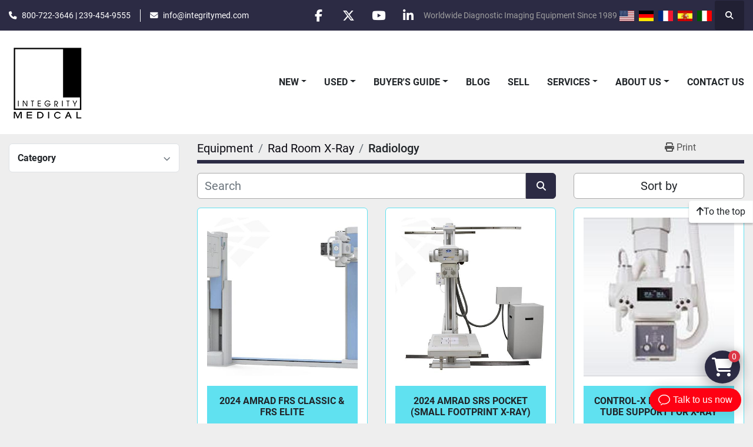

--- FILE ---
content_type: text/html; charset=utf-8
request_url: https://www.integritymed.com/rad-room-x-ray/radiology
body_size: 7873
content:
<!DOCTYPE html><html id="mh" lang="en"><head><title>Rad Room X-Ray - Radiology for sale at Integrity Medical Systems, Inc.</title><meta content="Rad Room X-Ray - Radiology for sale at Integrity Medical Systems, Inc." property="title" /><meta content="text/html; charset=UTF-8" http-equiv="Content-Type" /><meta content="width=device-width, initial-scale=1.0" name="viewport" /><meta content="Find Radiology, Rad Room X-Ray and other Equipment for sale at Integrity Medical Systems, Inc." name="description" /><meta content="wss://system.machinio.com/cable" name="cable-url" /><meta content="Find Radiology, Rad Room X-Ray and other Equipment for sale at Integrity Medical Systems, Inc." property="og:description" /><meta content="Rad Room X-Ray - Radiology for sale at Integrity Medical Systems, Inc." property="og:title" /><meta content="website" property="og:type" /><meta content="summary_large_image" property="twitter:card" /><meta content="Rad Room X-Ray - Radiology for sale at Integrity Medical Systems, Inc." property="twitter:title" /><meta content="Find Radiology, Rad Room X-Ray and other Equipment for sale at Integrity Medical Systems, Inc." property="twitter:description" /><link href="https://i.machineryhost.com" rel="preconnect" /><link href="https://i.system.machinio.com" rel="preconnect" /><link href="https://s3.amazonaws.com" rel="preconnect" /><link rel="stylesheet" href="/styles/custom-27b9f4aea337dc30e8b9c1cf3118c49b.css" media="all" /><link rel="stylesheet" href="/packs/css/918-ca3a6288.css" media="all" />
<link rel="stylesheet" href="/packs/css/application-5f9e7bfe.css" media="all" /><style>.fixed_container{bottom:68px;right:4px}
</style><link href="https://www.integritymed.com/rad-room-x-ray/radiology" rel="canonical" /><meta content="https://www.integritymed.com/rad-room-x-ray/radiology" property="og:url" /><meta name="google-site-verification" content="nQKZSqRo4rA4V_pH08oaf-8jthkNmQ06ifX97Mo382o" /><script id="json-ld" type="application/ld+json">{ "@context" : "https://schema.org", "@type" : "LocalBusiness", "name" : "Integrity Medical Systems, Inc.", "address" : "13831 Jetport Commerce Pkwy, Fort Myers, FL 33913", "url" : "https://www.integritymed.com", "image": "https://f.machineryhost.com/a756cec841e83df8af79ffab24a64404/logo.jpeg", "telephone" : "800-722-3646 | 239-454-9555"}</script></head><body class="listings-page body-s5269 body-xl-container"><code data-configs="{&quot;currency&quot;:&quot;usd&quot;,&quot;convert_prices&quot;:false,&quot;gdpr_compliance&quot;:false,&quot;currency_iso_code&quot;:false,&quot;show_webshop_stripe_invoice_checkout_hint&quot;:false,&quot;private_price_webshop&quot;:false,&quot;enable_listing_quantity&quot;:true,&quot;allow_offer&quot;:false,&quot;terms_of_sales_path&quot;:null,&quot;automated_locale&quot;:false,&quot;primary_language_code&quot;:&quot;en&quot;,&quot;manual_languages&quot;:[&quot;en&quot;],&quot;controller_name&quot;:&quot;listings&quot;,&quot;webshop_type&quot;:&quot;ecommerce&quot;,&quot;create_webshop_lead&quot;:false,&quot;display_cookies_consent&quot;:null,&quot;privacy_policy_page&quot;:null,&quot;contact_form_attach_files_limit&quot;:10,&quot;submit_order_button_text&quot;:null,&quot;shopping_cart_header_title&quot;:null,&quot;custom_newsletter_button_title&quot;:null,&quot;enable_thank_you_page&quot;:null,&quot;restrict_lead_submission_by_buyer_location&quot;:false}"></code><div class="page-wrapper"><div class="hidden-print header-layout"><header class="site-header power" id="site-header"><div class="site-header__top-bar bg-primary"><div class="container"><div class="row"><div class="col-12 d-flex flex-column flex-lg-row align-items-center justify-content-between"><div class="site-header__contacts d-flex flex-column flex-md-row align-items-center my-2 my-lg-0"><div class="phone d-flex position-relative site-header__contacts__item"><a class="contact-tracking phone notranslate" href="tel:80072236462394549555"> 800-722-3646 | 239-454-9555</a></div><div class="email d-flex position-relative site-header__contacts__item"><a class="contact-tracking email notranslate" href="mailto:info@integritymed.com"> info@integritymed.com</a></div></div><div class="d-flex align-items-center mb-2 mb-lg-0 site-header__top-bar-right flex-column flex-md-row"><div class="external-links d-flex my-2 my-md-0"><a aria-label="facebook" class="social-link notranslate facebook d-inline-flex align-items-center justify-content-center" href="https://www.facebook.com/pages/Integrity-Medical-Systems-Inc/158702864214842?v=info&amp;tab=overview" rel="noopener" target="_blank"><i class="fa-facebook-f fa-brands"></i><span class="sr-only">facebook</span></a><a aria-label="twitter" class="social-link notranslate twitter d-inline-flex align-items-center justify-content-center" href="https://twitter.com/IntegMedSys" rel="noopener" target="_blank"><i class="fa-x-twitter fa-brands"></i><span class="sr-only">twitter</span></a><a aria-label="youtube" class="social-link notranslate youtube d-inline-flex align-items-center justify-content-center" href="https://www.youtube.com/channel/UCfRsM_V2HNEooQLMvaHRGQw" rel="noopener" target="_blank"><i class="fa-youtube fa-brands"></i><span class="sr-only">youtube</span></a><a aria-label="linkedin" class="social-link notranslate linkedin d-inline-flex align-items-center justify-content-center" href="https://www.linkedin.com/company/2999769/admin/" rel="noopener" target="_blank"><i class="fa-linkedin-in fa-brands"></i><span class="sr-only">linkedin</span></a></div><div>Worldwide Diagnostic Imaging Equipment Since 1989</div><div class="site-header__languages-widget hidden-print mb-2 mb-md-0" id="site-header-languages-widget"><div class="google-translate google-translate-list d-flex"><a class="px-1" data-lang="en" href="#"><img alt="en" src="/packs/static/node_modules/flag-icon/svg/country-4x3/us-563677914414f60df3fa.svg" /></a><a class="px-1" data-lang="de" href="#"><img alt="de" src="/packs/static/node_modules/flag-icon/svg/country-4x3/de-e49a32e9ea7785d920e4.svg" /></a><a class="px-1" data-lang="fr" href="#"><img alt="fr" src="/packs/static/node_modules/flag-icon/svg/country-4x3/fr-1ff689d349e0bf026ffe.svg" /></a><a class="px-1" data-lang="es" href="#"><img alt="es" src="/packs/static/node_modules/flag-icon/svg/country-4x3/es-1b922552371d3513bd8a.svg" /></a><a class="px-1" data-lang="it" href="#"><img alt="it" src="/packs/static/node_modules/flag-icon/svg/country-4x3/it-3b30705a1b547daf62c1.svg" /></a></div></div><a class="site-header__search-icon d-inline-flex align-items-center justify-content-center" href="/listings" id="site-header-search-icon"><i class="fa fa-search"></i><span class="sr-only">Search</span></a></div></div></div></div></div><div class="site-header__main-bar site-header__content"><div class="container"><div class="row"><div class="col-12 d-flex align-items-center justify-content-between"><div class="site-header__logo flex-shrink-0 d-flex align-items-center justify-content-center "><a class="" href="/"><img class="" alt="Integrity Medical Systems, Inc." src="https://f.machineryhost.com/a756cec841e83df8af79ffab24a64404/logo.jpeg" /></a></div><nav class="primary-nav"><ul class="primary-nav__navbar"><li class="primary-nav__item"><div class="dropdown primary-nav__dropdown"><div aria-expanded="false" aria-haspopup="true" class="primary-nav__link dropdown-toggle" id="newDropdownMenuButton" role="button"><a href="/new">New</a></div><div aria-labelledby="newDropdownMenuButton" class="dropdown-menu primary-nav__dropdown-menu m-0"><div class="overflow-auto" style="max-height: 600px;"><div class="d-flex"><div class="primary-nav__link-block"><a class="dropdown-item" href="/new/c-arm-tables">C-Arm Tables</a><a class="dropdown-item" href="/new/c-arms">C-Arms</a><a class="dropdown-item" href="/new/cr-dr">CR-DR</a><a class="dropdown-item" href="/new/dr-cr-pacs">DR-CR-PACS</a><a class="dropdown-item" href="/new/miscellaneous">Miscellaneous</a><a class="dropdown-item" href="/new/portable-x-ray">Portable X-Ray</a><a class="dropdown-item" href="/new/rad-room-x-ray">Rad Room X-Ray</a><a class="dropdown-item" href="/new/rad-room-x-ray-room">Rad Room X-Ray Room</a><a class="dropdown-item" href="/new/tables">Tables</a><a class="dropdown-item" href="/new/ultrasound">Ultrasound</a><hr /><a class="dropdown-item view-all" href="/new">View All</a></div></div></div></div></div></li><li class="primary-nav__item"><div class="dropdown primary-nav__dropdown"><div aria-expanded="false" aria-haspopup="true" class="primary-nav__link dropdown-toggle" id="usedDropdownMenuButton" role="button"><a href="/used">Used</a></div><div aria-labelledby="usedDropdownMenuButton" class="dropdown-menu primary-nav__dropdown-menu m-0"><div class="overflow-auto" style="max-height: 600px;"><div class="d-flex"><div class="primary-nav__link-block"><a class="dropdown-item" href="/used/bone-densitometer">Bone Densitometer</a><a class="dropdown-item" href="/used/c-arm">C-Arm</a><a class="dropdown-item" href="/used/c-arm-tables">C-Arm Tables</a><a class="dropdown-item" href="/used/cath-angio">CATH-ANGIO</a><a class="dropdown-item" href="/used/cath-lab">Cath-Lab</a><a class="dropdown-item" href="/used/cr-dr">CR-DR</a><a class="dropdown-item" href="/used/ct">CT</a><a class="dropdown-item" href="/used/ct-scanners">CT Scanners</a><a class="dropdown-item" href="/used/injector">Injector</a><a class="dropdown-item" href="/used/mammography">Mammography</a><a class="dropdown-item" href="/used/misc">Misc</a><a class="dropdown-item" href="/used/misc-mammography">Misc, Mammography</a><a class="dropdown-item" href="/used/mri">MRI</a><a class="dropdown-item" href="/used/parts">Parts</a><a class="dropdown-item" href="/used/pet-ct">PET-CT</a><a class="dropdown-item" href="/used/pet-ct-scanner">PET/CT Scanner</a><a class="dropdown-item" href="/used/portable-x-ray">Portable X-Ray</a><a class="dropdown-item" href="/used/rad-room-x-ray">Rad Room X-Ray</a><a class="dropdown-item" href="/used/rad-room-x-ray-room">Rad Room X-Ray Room</a><a class="dropdown-item" href="/used/radiation-therapy">Radiation therapy</a><a class="dropdown-item" href="/used/radiographic-fluoroscopic-x-ray">Radiographic Fluoroscopic X-Ray</a><a class="dropdown-item" href="/used/radiology">Radiology</a><a class="dropdown-item" href="/used/special-procedures">Special Procedures</a><a class="dropdown-item" href="/used/specimen-x-ray">Specimen X-Ray</a><a class="dropdown-item" href="/used/spect-systems-nuclear-medicine">SPECT SYSTEMS Nuclear Medicine</a><a class="dropdown-item" href="/used/tables">Tables</a><a class="dropdown-item" href="/used/ultrasound">Ultrasound</a><a class="dropdown-item" href="/used/ultrasound-liver-scanner">Ultrasound, Liver Scanner</a><hr /><a class="dropdown-item view-all" href="/used">View All</a></div></div></div></div></div></li><li class="primary-nav__item"><div class="dropdown primary-nav__dropdown"><div aria-expanded="false" aria-haspopup="true" class="primary-nav__link dropdown-toggle" id="separateInventoryDropdownMenuButton" role="button"><a href="/buyer-s-guide">Buyer&#39;s Guide</a></div><div aria-labelledby="separateInventoryDropdownMenuButton" class="dropdown-menu primary-nav__dropdown-menu m-0"><div class="d-flex"><div class="primary-nav__link-block"><a class="dropdown-item" href="/buyer-s-guide/chiropractors">Chiropractors</a><a class="dropdown-item" href="/buyer-s-guide/orthopedics">Orthopedics</a><a class="dropdown-item" href="/buyer-s-guide/pain-management">Pain Management</a><a class="dropdown-item" href="/buyer-s-guide/urgent-care">Urgent Care</a><a class="dropdown-item" href="/buyer-s-guide/veterinarians">Veterinarians</a><a class="dropdown-item" href="/buyer-s-guide/women-s-health">Women’s Health</a><hr /><a class="dropdown-item view-all" href="/buyer-s-guide">View All</a></div></div></div></div></li><li class="primary-nav__item"><a class="primary-nav__link" href="/blog">Blog</a></li><li class="primary-nav__item"><a class="primary-nav__link" href="/pages/sell">Sell</a></li><li class="primary-nav__item"><div class="dropdown primary-nav__dropdown"><div aria-expanded="false" aria-haspopup="true" class="primary-nav__link dropdown-toggle" id="pagesMenuButton87080" role="button"><a href="/pages/services">Services</a></div><div aria-labelledby="pagesMenuButton87080" class="dropdown-menu primary-nav__dropdown-menu m-0"><div class="d-flex"><div class="primary-nav__link-block"><a class="dropdown-item" href="/pages/usa-service">USA Service </a><a class="dropdown-item" href="/pages/florida-service">Florida Service</a><a class="dropdown-item" href="/pages/project-management">Project Management</a><a class="dropdown-item" href="/pages/service-agreements">Service Agreements</a><a class="dropdown-item" href="/pages/rentals">Rentals</a><a class="dropdown-item" href="/pages/preventative-maintenance-plans">Preventative Maintenance Plans</a><a class="dropdown-item" href="/pages/technical-support">Technical Support</a><a class="dropdown-item" href="/pages/international-export">International &amp; Export</a><a class="dropdown-item" href="/pages/contract-refurbishment">Contract Refurbishment</a></div></div></div></div></li><li class="primary-nav__item"><div class="dropdown primary-nav__dropdown"><div aria-expanded="false" aria-haspopup="true" class="primary-nav__link dropdown-toggle" id="pagesMenuButton43048" role="button"><a href="/pages/about-us">About Us</a></div><div aria-labelledby="pagesMenuButton43048" class="dropdown-menu primary-nav__dropdown-menu m-0"><div class="d-flex"><div class="primary-nav__link-block"><a class="dropdown-item" href="/pages/team">Team</a><a class="dropdown-item" href="/pages/about-us">About Us</a><a class="dropdown-item" href="/pages/the-process">The Process</a><a class="dropdown-item" href="/pages/terms-and-conditions">Terms and Conditions</a></div></div></div></div></li><li class="primary-nav__item"><a class="primary-nav__link" href="/pages/contact-us">Contact Us</a></li></ul></nav><div class="hamburger-wrapper d-flex d-lg-none align-items-center" data-role="hamburger-menu"><button aria-label="Menu" class="hamburger hamburger--spin d-flex align-items-center" type="button"><div class="hamburger-box"><div class="hamburger-inner"></div></div></button><h5 class="ml-2 mb-0">Menu</h5></div></div></div></div></div></header></div><div class="page-layout" id="page-layout"><div class="page-inner" id="page-inner"><code class="hidden" data-query-params="{&quot;category&quot;:&quot;rad-room-x-ray&quot;,&quot;subcategory&quot;:&quot;radiology&quot;,&quot;selected_categories&quot;:[&quot;Rad Room X-Ray&quot;],&quot;selected_subcategories&quot;:[&quot;Radiology&quot;],&quot;lang&quot;:&quot;en&quot;,&quot;path&quot;:&quot;/listings&quot;}"></code><div class="container"><div class="row"><div class="col-12 col-lg-3 mt-lg-3 mb-lg-4"><a class="listing-filters-toggle btn btn-primary w-100 d-flex justify-content-between align-items-center mt-2 mb-3" href="#" id="filters-toggle-button"><span>Advanced Filters</span><i class="fa fa-filter"></i></a><div class="advanced-filters style-1 mt-lg-0 mt-3" id="side-advanced-filters"><div class="filters-group"><div class="filters-group__header d-flex flex-wrap justify-content-between align-items-center" id="header_categories"><h5 class="m-0">Category</h5><button class="filters-group__control p-0 active"><i class="fa fa-chevron-up"></i></button></div></div></div></div><div class="col-12 col-lg-9 mt-1 mb-4"><div class="default-search-bar"><div class="index-header__outer row"><div class="index-header col-12"><div class="index-header__inner row"><nav aria-label="breadcrumb" class="py-2 col-lg-9 pl-0"><ol class="breadcrumb mb-0" itemscope="" itemtype="http://schema.org/BreadcrumbList"><li class="breadcrumb-item" itemid="/categories" itemprop="itemListElement" itemscope="" itemtype="http://schema.org/ListItem"><meta content="1" itemprop="position" /><a itemprop="item" itemtype="http://schema.org/Thing" itemid="/categories" itemscope="itemscope" href="/categories"><span itemprop="name">Equipment</span></a></li><li class="breadcrumb-item" itemid="/rad-room-x-ray" itemprop="itemListElement" itemscope="" itemtype="http://schema.org/ListItem"><meta content="2" itemprop="position" /><a itemprop="item" itemtype="http://schema.org/Thing" itemid="/rad-room-x-ray" itemscope="itemscope" href="/rad-room-x-ray"><span itemprop="name">Rad Room X-Ray</span></a></li><li class="breadcrumb-item active" itemid="/rad-room-x-ray/radiology" itemprop="itemListElement" itemscope="" itemtype="http://schema.org/ListItem"><meta content="3" itemprop="position" /><meta content="/rad-room-x-ray/radiology" itemid="/rad-room-x-ray/radiology" itemprop="item" itemscope="" itemtype="http://schema.org/Thing" /><h1 class="breadcrumb-title" content="Radiology" itemprop="name">Radiology</h1></li></ol></nav><div class="col-lg-3 pr-0 d-none d-lg-block utility-button__wrapper utility-button__wrapper--index"><button class="print-button btn mt-0" data-path="/print?category=rad-room-x-ray&amp;selected_categories%5B%5D=Rad+Room+X-Ray&amp;selected_subcategories%5B%5D=Radiology&amp;subcategory=radiology" data-role="js-print-listings"><i class="fa fa-print"></i> <span>Print</span></button></div></div></div></div><div class="row"><div class="index-controls hidden-print m-0 col-12 col-lg-8"><div class="search__outer w-100"><form action="/rad-room-x-ray/radiology" class="search" method="get"><div class="row"><input aria-label="Search" autocomplete="off" class="search__input form-control col-10 col-lg-11" data-autocomplete-select-path="/listings" data-role="searchbar" data-search-category="Rad Room X-Ray" data-separated-category="Buyer&#39;s Guide" name="q" placeholder="Search" type="search" /><button class="search__button btn col-2 col-lg-1 d-flex align-items-center justify-content-center" title="submit" type="submit"><i class="fa fa-search"></i></button></div></form><div class="autocomplete-wrapper"></div></div></div><div class="listing-filters row m-0 col-lg-4"><div class="p-0 col-12"><div class="btn-group w-100"><button class="btn btn-light bg-white dropdown-toggle sort-by-toggle text-truncate" data-toggle="dropdown" title="Sort by">Sort by</button><div class="dropdown-menu w-100"><button class="select-sort-by dropdown-item active" data-direction="" data-href="/listings" data-sort_by="">Relevance</button><button class="select-sort-by dropdown-item" data-direction="asc" data-href="/listings" data-sort_by="manufacturer">Manufacturer A-Z</button><button class="select-sort-by dropdown-item" data-direction="desc" data-href="/listings" data-sort_by="manufacturer">Manufacturer Z-A</button><button class="select-sort-by dropdown-item" data-direction="asc" data-href="/listings" data-sort_by="model">Model A-Z</button><button class="select-sort-by dropdown-item" data-direction="desc" data-href="/listings" data-sort_by="model">Model Z-A</button><button class="select-sort-by dropdown-item" data-direction="asc" data-href="/listings" data-sort_by="year">Oldest</button><button class="select-sort-by dropdown-item" data-direction="desc" data-href="/listings" data-sort_by="year">Newest</button><button class="select-sort_by dropdown-item js-sorting-more-btn">Specifications</button></div></div></div></div></div></div><div class="listings-index__outer"><div class="listings-index"><div class="row listings-grid" data-grids-amount="3"><div class="listing__wrapper kirch d-flex overflow-hidden"><div class="listing w-100 d-flex flex-column justify-content-between"><a class="listing__figure listing-img__wrapper overflow-hidden d-flex justify-content-center" data-event-action="listing_image" data-id="5065006" data-role="show-listing" href="/listings/5065006-2024-amrad-frs-classic-frs-elite"><img alt="2024  FRS &amp; FRS Elite" class=" listing-img lazy owl-lazy listing-img--vertical" data-src="https://i.machineryhost.com/1dc3a89d0d440ba31729b0ba74b93a33/d20bad017ab8232a4d02d152b053179e/large-2024-frs-and-frs-elite.jpg" src="/packs/static/listings/images/loading_image_en-664985bb0e7bb5c8be1b.svg" /><div class="listing__figure__details d-flex align-items-center justify-content-center"><span class="btn btn-primary">Details</span></div></a><div class="listing__content bg-secondary flex-grow-1 d-flex align-items-center justify-content-center text-center"><div class="listing__title"><a data-role="show-listing" data-id="5065006" href="/listings/5065006-2024-amrad-frs-classic-frs-elite"><span class="notranslate">2024 Amrad FRS Classic &amp; FRS Elite</span></a></div></div></div></div><div class="listing__wrapper kirch d-flex overflow-hidden"><div class="listing w-100 d-flex flex-column justify-content-between"><a class="listing__figure listing-img__wrapper overflow-hidden d-flex justify-content-center" data-event-action="listing_image" data-id="5064998" data-role="show-listing" href="/listings/5064998-2024-amrad-srs-pocket-small-footprint-x-ray"><img alt="2024 Amrad SRS Pocket (Small Footprint X-Ray)" class=" listing-img lazy owl-lazy listing-img--vertical" data-src="https://i.machineryhost.com/1dc3a89d0d440ba31729b0ba74b93a33/46d8f66c004ecf056d798e9894400f84/large-2024-amrad-srs-pocket-small-footprint-x-ray.jpg" src="/packs/static/listings/images/loading_image_en-664985bb0e7bb5c8be1b.svg" /><div class="listing__figure__details d-flex align-items-center justify-content-center"><span class="btn btn-primary">Details</span></div></a><div class="listing__content bg-secondary flex-grow-1 d-flex align-items-center justify-content-center text-center"><div class="listing__title"><a data-role="show-listing" data-id="5064998" href="/listings/5064998-2024-amrad-srs-pocket-small-footprint-x-ray"><span class="notranslate">2024 Amrad SRS Pocket (Small Footprint X-Ray)</span></a></div></div></div></div><div class="listing__wrapper kirch d-flex overflow-hidden"><div class="listing w-100 d-flex flex-column justify-content-between"><a class="listing__figure listing-img__wrapper overflow-hidden d-flex justify-content-center" data-event-action="listing_image" data-id="4726768" data-role="show-listing" href="/listings/4726768-used-control-x-halo-overhead-tube-support-for-x-ray"><img alt="Used Control-X Halo Overhead Tube Support For X-Ray" class=" listing-img lazy owl-lazy listing-img--vertical" data-src="https://i.machineryhost.com/1dc3a89d0d440ba31729b0ba74b93a33/dd6043b9af7b1c452d267129097fcced/large-halo.jpg" src="/packs/static/listings/images/loading_image_en-664985bb0e7bb5c8be1b.svg" /><div class="listing__figure__details d-flex align-items-center justify-content-center"><span class="btn btn-primary">Details</span></div></a><div class="listing__content bg-secondary flex-grow-1 d-flex align-items-center justify-content-center text-center"><div class="listing__title"><a data-role="show-listing" data-id="4726768" href="/listings/4726768-used-control-x-halo-overhead-tube-support-for-x-ray">Control-X Halo Overhead Tube Support For X-Ray</a></div></div></div></div><div class="listing__wrapper kirch d-flex overflow-hidden"><div class="listing w-100 d-flex flex-column justify-content-between"><a class="listing__figure listing-img__wrapper overflow-hidden d-flex justify-content-center" data-event-action="listing_image" data-id="4704083" data-role="show-listing" href="/listings/4704083-used-gendex-del-gx30-rad-room"><img alt="Used Gendex-Del GX30 Rad Room" class=" listing-img lazy owl-lazy listing-img--vertical" data-src="https://i.machineryhost.com/1dc3a89d0d440ba31729b0ba74b93a33/a2a98644139aa819a222a7df0a87e16a/large-2000-GendexDelRadRoom_20-_205.jpg" src="/packs/static/listings/images/loading_image_en-664985bb0e7bb5c8be1b.svg" /><div class="listing__figure__details d-flex align-items-center justify-content-center"><span class="btn btn-primary">Details</span></div></a><div class="listing__content bg-secondary flex-grow-1 d-flex align-items-center justify-content-center text-center"><div class="listing__title"><a data-role="show-listing" data-id="4704083" href="/listings/4704083-used-gendex-del-gx30-rad-room">Gendex-Del GX30 Rad Room</a></div></div></div></div></div></div><div class="row"><div class="mt-ggw col-4 offset-4"></div><div class="col-md-2 col-12 mt-ggw ml-auto text-center text-md-right"><a aria-label="To the top" class="to-the-top btn btn-light bg-white sticked" href=""><i class="fa fa-arrow-up mr-1"></i><span>To the top</span></a></div></div></div></div></div></div></div><footer class="site-footer bercosil position-relative" id="site-footer"><div class="container"><div class="row"><div class="col-12 col-xl-4 order-1 order-xl-0"><div class="site-footer__col _first bg-secondary d-flex flex-column h-100 position-relative"><div class="external-links site-footer__external-links d-flex mb-4"><a aria-label="facebook" class="social-link notranslate facebook btn btn-primary d-inline-flex align-items-center justify-content-center" href="https://www.facebook.com/pages/Integrity-Medical-Systems-Inc/158702864214842?v=info&amp;tab=overview" rel="noopener" target="_blank"><i class="fa-facebook-f fa-brands"></i><span class="sr-only">facebook</span></a><a aria-label="twitter" class="social-link notranslate twitter btn btn-primary d-inline-flex align-items-center justify-content-center" href="https://twitter.com/IntegMedSys" rel="noopener" target="_blank"><i class="fa-x-twitter fa-brands"></i><span class="sr-only">twitter</span></a><a aria-label="youtube" class="social-link notranslate youtube btn btn-primary d-inline-flex align-items-center justify-content-center" href="https://www.youtube.com/channel/UCfRsM_V2HNEooQLMvaHRGQw" rel="noopener" target="_blank"><i class="fa-youtube fa-brands"></i><span class="sr-only">youtube</span></a><a aria-label="linkedin" class="social-link notranslate linkedin btn btn-primary d-inline-flex align-items-center justify-content-center" href="https://www.linkedin.com/company/2999769/admin/" rel="noopener" target="_blank"><i class="fa-linkedin-in fa-brands"></i><span class="sr-only">linkedin</span></a></div><div class="site-footer__newsletter d-flex flex-column align-self-start"><h5 class="mb-1">Keep in touch !</h5><p>Sign up to receive our newsletters and inventory flyers.</p><form action="/api/newsletter_subscriptions" class="newsletter__form d-flex flex-column with-margin" data-role="newsletter_form" method="post"><div class="alert alert-danger" data-role="error-alert" style="display: none;"><div class="error-message"></div></div><div class="newsletter__content flex-grow-1 d-flex flex-column"><input aria-label="Email" class="newsletter__input newsletter__input form-control text-center mb-2" name="email" placeholder="Email" type="email" /><button class="newsletter__button newsletter__submit d-flex align-items-center btn btn-primary justify-content-center" data-form="_footer_newsletter" title="subscribe" type="submit">Subscribe</button></div><div class="newsletter_error_message flex-grow-1"></div><div class="newsletter__title flex-grow-1 font-weight-bold h5"></div></form></div><div class="d-flex flex-column align-items-start mt-auto pt-4"><div class="backlink mb-2"><a href="https://www.machinio.com/system" rel="noopener" target="_blank">Machinio System</a> website by <a href="https://www.machinio.com" rel="noopener" target="_blank">Machinio</a></div></div></div></div><div class="col-12 col-lg-6 col-xl-3 offset-xl-1"><div class="site-footer__col d-flex flex-column"><div class="site-footer__logo mb-4 "><a class="" aria-label="Integrity Medical Systems, Inc." href="/"><img alt="Integrity Medical Systems, Inc." class="lazy" data-src="https://f.machineryhost.com/a756cec841e83df8af79ffab24a64404/logo.jpeg" /></a></div><div class="site-footer__contacts"><div class="address site-footer__contacts__item first"><a class="contact-tracking notranslate" href="https://www.google.com/maps/search/Fort Myers, Florida" style="white-space: pre-wrap;" target="_blank">Fort Myers, Florida</a></div><div class="phone site-footer__contacts__item first"><a class="contact-tracking phone notranslate" href="tel:80072236462394549555"> 800-722-3646 | 239-454-9555</a></div><div class="email position-relative site-footer__contacts__item"><a class="contact-tracking email notranslate" href="mailto:Info@integritymed.com"> Info@integritymed.com</a></div><div class="site-footer__description">Worldwide Diagnostic Imaging Equipment Since 1989</div></div></div></div><div class="col-12 col-lg-6 col-xl-3 offset-xl-1"><div class="site-footer__col d-flex flex-column pt-0"><h4 class="title mb-3 mb-lg-4">Menu</h4><ul class="footer-nav nav d-flex flex-column"><li class="footer-nav__item"><a class="footer-nav__link active" href="/listings">Equipment</a></li><li class="footer-nav__item"><a class="footer-nav__link active" href="/buyer-s-guide">Buyer&#39;s Guide</a></li><li class="footer-nav__item"><a class="footer-nav__link active" href="/blog">Blog</a></li><li class="footer-nav__item"><a class="footer-nav__link active" href="/pages/sell">Sell</a></li><li class="footer-nav__item"><a class="footer-nav__link active" href="/pages/team">Team</a></li><li class="footer-nav__item"><a class="footer-nav__link active" href="/pages/about-us">About Us</a></li><li class="footer-nav__item"><a class="footer-nav__link active" href="/pages/the-process">The Process</a></li><li class="footer-nav__item"><a class="footer-nav__link active" href="/pages/terms-and-conditions">Terms and Conditions</a></li><li class="footer-nav__item"><a class="footer-nav__link active" href="/pages/contact-us">Contact Us</a></li></ul></div></div></div></div></footer><div class="fixed_container d-print-none"><code data-paypal-sid="5269"></code><code data-paypal-key="AVVH6r7sSEE3_hhIp4XNB96002kijQ2U2EBf9TTgq9IuyhrPONnnA411Z4KE2_LWhyoZEkegUxprLu15"></code><code data-paypal-default-currency="USD"></code><div class="shopping-cart-icon" data-role="shopping-cart-icon"><div class="floating-btn"><i class="fa-solid fa-cart-shopping"></i><span class="floating-btn--background"><div class="floating-btn--indicator text-center"></div></span></div></div></div></div></div><script>
//<![CDATA[
var _rollbarConfig = {
  accessToken: "aec4e181ec6a45498ca430cb2d1dcff8",
  captureUncaught: true,
  captureUnhandledRejections: true,
  ignoredMessages: [
    '(.*)QuotaExceededError:(.*)',
    '(.*)DOM Exception 22:(.*)',
    'QuotaExceededError(.*)',
    'DOM Exception 22(.*)',
    'DOM Exception 22: QuotaExceededError: An attempt was made to add something to storage that exceeded the quota.',
    'The quota has been exceeded.',
    'Object Not Found Matching Id',
    'Script error.',
    '(.*)[lgst]\\.a\\.init is not a function\\.(.*)',
    "SyntaxError: Unexpected keyword 'this'",
    "Cannot read properties of null \\(reading .style.\\)",
    "null is not an object \\(evaluating .a\\.style.\\)",
    "Can't find variable: gmo",
    "scrollReadRandom",
    "replaceChildren is not a function",
    "Cannot read properties of undefined \\(reading .value.\\)"
  ],
  payload: {
    environment: "production"
  }
};
//]]>
</script><script src="/packs/js/runtime-4e83ecbc66661d7bb1f5.js" defer="defer"></script>
<script src="/packs/js/692-1ab0e0c46d8705502bce.js" defer="defer"></script>
<script src="/packs/js/706-cee65121c381e619848d.js" defer="defer"></script>
<script src="/packs/js/635-0afd58c9e729fe544641.js" defer="defer"></script>
<script src="/packs/js/918-9a6f14d0cc992d20f83e.js" defer="defer"></script>
<script src="/packs/js/989-1335ce700e1b197b2d49.js" defer="defer"></script>
<script src="/packs/js/162-de536d99abe3cac61da0.js" defer="defer"></script>
<script src="/packs/js/application-182fe7022b3d27ec462a.js" defer="defer"></script>
<script src="/packs/js/624-94c5ec60afc06453862e.js" defer="defer"></script>
<script src="/packs/js/rollbar-1c051f26f9e7b1752fca.js" defer="defer"></script>
<script src="/packs/js/368-8e0a32fe4c52b049fb40.js" defer="defer"></script>
<script src="/packs/js/language_widget-7fd9400807aa2be592dc.js" defer="defer"></script>
<script src="/packs/js/764-c077c878bdeb25835260.js" defer="defer"></script>
<script src="/packs/js/841-90387483698fdd9030e6.js" defer="defer"></script>
<script src="/packs/js/gallery-27601d96fa6951f8d87e.js" defer="defer"></script>
<script src="/packs/js/webshop-3135a1c79e8f1a67d25d.js" defer="defer"></script>
<script src="/packs/js/owl_carousel-dca796c866e00378e552.js" defer="defer"></script><script src="https://embed.small.chat/T07SDHZ41GAM4X4GDC.js" async></script><script crossorigin="anonymous" src="https://kit.fontawesome.com/722e3adc3e.js"></script><script src="https://cdnjs.cloudflare.com/polyfill/v3/polyfill.min.js?version=4.8.0&amp;features=Element.prototype.replaceChildren"></script><script type="application/javascript">var headerClock = document.getElementById('header-clock');
if (headerClock) {
  function dateToText(date) {
    var hours = date.getHours()
    var minutes = date.getMinutes();
    var seconds = date.getSeconds();
    if (minutes < 10) minutes = '0'+minutes;
    if (hours < 10) hours = '0'+hours;
    if (seconds < 10) seconds = '0'+seconds;
    return hours + ":" + minutes + ":" + seconds;
  }
  function updateClocks() {
    for (var i = 0; i < window.arrClocks.length; i++) {
      var clock = window.arrClocks[i];
      var offset = window.arrOffsets[i];
      clock.innerHTML = dateToText(new Date(new Date().getTime()+offset));
    }
  }
  function startClocks() {
    clockElements = document.getElementsByClassName('clock');
    window.arrClocks = []
    window.arrOffsets = [];
    var j = 0;
    for(var i = 0; i < clockElements.length; i++) {
      el = clockElements[i];
      timezone = parseInt(el.getAttribute('timezone'));
      if (!isNaN(timezone)) {
        var tzDifference = timezone * 60 + (new Date()).getTimezoneOffset();
        var offset = tzDifference * 60 * 1000;
        window.arrClocks.push(el);
        window.arrOffsets.push(offset);
      }
    }
    updateClocks();
    clockID = setInterval(updateClocks, 1000);
  }
  setTimeout(startClocks, 100);
}

var headerDate = document.getElementById('header-date');
if (headerDate) {
  var date = new Date();
  var day = date.getDate();
  var year = date.getFullYear();
  var monthNames = ["January", "February", "March", "April", "May", "June", "July", "August", "September", "October", "November", "December"];
  var dayNames = ["Sunday", "Monday", "Tuesday", "Wednesday", "Thursday", "Friday", "Saturday"];
  var monthLabel = document.getElementsByClassName('month-label')[0].innerHTML = monthNames[date.getMonth()];
  var dayLabel = document.getElementsByClassName("day-label")[0].innerHTML = day;
  var weekdayLabel = document.getElementsByClassName("weekday-label")[0].innerHTML = dayNames[date.getDay(0)];
}</script></body></html>